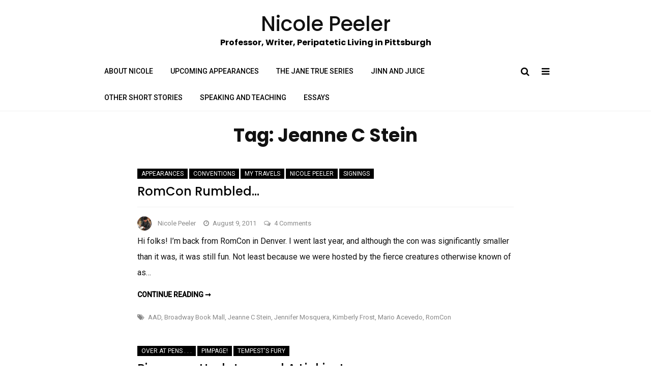

--- FILE ---
content_type: text/html; charset=UTF-8
request_url: https://www.nicolepeeler.com/tag/jeanne-c-stein/
body_size: 11070
content:
<!DOCTYPE html>
<html lang="en-US">
<head>
	<meta charset="UTF-8">
	<meta name="viewport" content="width=device-width, initial-scale=1">
	<link rel="profile" href="http://gmpg.org/xfn/11">
	<title>Jeanne C Stein &#8211; Nicole Peeler</title>
<meta name='robots' content='max-image-preview:large' />
<link rel='dns-prefetch' href='//fonts.googleapis.com' />
<link rel="alternate" type="application/rss+xml" title="Nicole Peeler &raquo; Feed" href="https://www.nicolepeeler.com/feed/" />
<link rel="alternate" type="application/rss+xml" title="Nicole Peeler &raquo; Comments Feed" href="https://www.nicolepeeler.com/comments/feed/" />
<link rel="alternate" type="application/rss+xml" title="Nicole Peeler &raquo; Jeanne C Stein Tag Feed" href="https://www.nicolepeeler.com/tag/jeanne-c-stein/feed/" />
<script type="text/javascript">
/* <![CDATA[ */
window._wpemojiSettings = {"baseUrl":"https:\/\/s.w.org\/images\/core\/emoji\/15.0.3\/72x72\/","ext":".png","svgUrl":"https:\/\/s.w.org\/images\/core\/emoji\/15.0.3\/svg\/","svgExt":".svg","source":{"concatemoji":"https:\/\/www.nicolepeeler.com\/wp-includes\/js\/wp-emoji-release.min.js?ver=6.6.4"}};
/*! This file is auto-generated */
!function(i,n){var o,s,e;function c(e){try{var t={supportTests:e,timestamp:(new Date).valueOf()};sessionStorage.setItem(o,JSON.stringify(t))}catch(e){}}function p(e,t,n){e.clearRect(0,0,e.canvas.width,e.canvas.height),e.fillText(t,0,0);var t=new Uint32Array(e.getImageData(0,0,e.canvas.width,e.canvas.height).data),r=(e.clearRect(0,0,e.canvas.width,e.canvas.height),e.fillText(n,0,0),new Uint32Array(e.getImageData(0,0,e.canvas.width,e.canvas.height).data));return t.every(function(e,t){return e===r[t]})}function u(e,t,n){switch(t){case"flag":return n(e,"\ud83c\udff3\ufe0f\u200d\u26a7\ufe0f","\ud83c\udff3\ufe0f\u200b\u26a7\ufe0f")?!1:!n(e,"\ud83c\uddfa\ud83c\uddf3","\ud83c\uddfa\u200b\ud83c\uddf3")&&!n(e,"\ud83c\udff4\udb40\udc67\udb40\udc62\udb40\udc65\udb40\udc6e\udb40\udc67\udb40\udc7f","\ud83c\udff4\u200b\udb40\udc67\u200b\udb40\udc62\u200b\udb40\udc65\u200b\udb40\udc6e\u200b\udb40\udc67\u200b\udb40\udc7f");case"emoji":return!n(e,"\ud83d\udc26\u200d\u2b1b","\ud83d\udc26\u200b\u2b1b")}return!1}function f(e,t,n){var r="undefined"!=typeof WorkerGlobalScope&&self instanceof WorkerGlobalScope?new OffscreenCanvas(300,150):i.createElement("canvas"),a=r.getContext("2d",{willReadFrequently:!0}),o=(a.textBaseline="top",a.font="600 32px Arial",{});return e.forEach(function(e){o[e]=t(a,e,n)}),o}function t(e){var t=i.createElement("script");t.src=e,t.defer=!0,i.head.appendChild(t)}"undefined"!=typeof Promise&&(o="wpEmojiSettingsSupports",s=["flag","emoji"],n.supports={everything:!0,everythingExceptFlag:!0},e=new Promise(function(e){i.addEventListener("DOMContentLoaded",e,{once:!0})}),new Promise(function(t){var n=function(){try{var e=JSON.parse(sessionStorage.getItem(o));if("object"==typeof e&&"number"==typeof e.timestamp&&(new Date).valueOf()<e.timestamp+604800&&"object"==typeof e.supportTests)return e.supportTests}catch(e){}return null}();if(!n){if("undefined"!=typeof Worker&&"undefined"!=typeof OffscreenCanvas&&"undefined"!=typeof URL&&URL.createObjectURL&&"undefined"!=typeof Blob)try{var e="postMessage("+f.toString()+"("+[JSON.stringify(s),u.toString(),p.toString()].join(",")+"));",r=new Blob([e],{type:"text/javascript"}),a=new Worker(URL.createObjectURL(r),{name:"wpTestEmojiSupports"});return void(a.onmessage=function(e){c(n=e.data),a.terminate(),t(n)})}catch(e){}c(n=f(s,u,p))}t(n)}).then(function(e){for(var t in e)n.supports[t]=e[t],n.supports.everything=n.supports.everything&&n.supports[t],"flag"!==t&&(n.supports.everythingExceptFlag=n.supports.everythingExceptFlag&&n.supports[t]);n.supports.everythingExceptFlag=n.supports.everythingExceptFlag&&!n.supports.flag,n.DOMReady=!1,n.readyCallback=function(){n.DOMReady=!0}}).then(function(){return e}).then(function(){var e;n.supports.everything||(n.readyCallback(),(e=n.source||{}).concatemoji?t(e.concatemoji):e.wpemoji&&e.twemoji&&(t(e.twemoji),t(e.wpemoji)))}))}((window,document),window._wpemojiSettings);
/* ]]> */
</script>
<link rel='stylesheet' id='font-awesome-css' href='https://www.nicolepeeler.com/wp-content/themes/aakriti-personal-blog/assets/css/font-awesome.min.css?ver=1.0.6' type='text/css' media='all' />
<link rel='stylesheet' id='jquery-custombox-css' href='https://www.nicolepeeler.com/wp-content/themes/aakriti-personal-blog/assets/css/custombox.min.css?ver=1.0.6' type='text/css' media='all' />
<link rel='stylesheet' id='aakriti-personal-blog-fonts-css' href='https://fonts.googleapis.com/css?family=Poppins%3A400%2C500%2C700%7CRoboto%3A400%2C500&#038;subset=latin%2Clatin-ext' type='text/css' media='all' />
<link rel='stylesheet' id='aakriti-personal-blog-style-css' href='https://www.nicolepeeler.com/wp-content/themes/aakriti-personal-blog/style.css?ver=1.0.6' type='text/css' media='all' />
<style id='wp-emoji-styles-inline-css' type='text/css'>

	img.wp-smiley, img.emoji {
		display: inline !important;
		border: none !important;
		box-shadow: none !important;
		height: 1em !important;
		width: 1em !important;
		margin: 0 0.07em !important;
		vertical-align: -0.1em !important;
		background: none !important;
		padding: 0 !important;
	}
</style>
<link rel='stylesheet' id='wp-block-library-css' href='https://www.nicolepeeler.com/wp-includes/css/dist/block-library/style.min.css?ver=6.6.4' type='text/css' media='all' />
<style id='wp-block-library-theme-inline-css' type='text/css'>
.wp-block-audio :where(figcaption){color:#555;font-size:13px;text-align:center}.is-dark-theme .wp-block-audio :where(figcaption){color:#ffffffa6}.wp-block-audio{margin:0 0 1em}.wp-block-code{border:1px solid #ccc;border-radius:4px;font-family:Menlo,Consolas,monaco,monospace;padding:.8em 1em}.wp-block-embed :where(figcaption){color:#555;font-size:13px;text-align:center}.is-dark-theme .wp-block-embed :where(figcaption){color:#ffffffa6}.wp-block-embed{margin:0 0 1em}.blocks-gallery-caption{color:#555;font-size:13px;text-align:center}.is-dark-theme .blocks-gallery-caption{color:#ffffffa6}:root :where(.wp-block-image figcaption){color:#555;font-size:13px;text-align:center}.is-dark-theme :root :where(.wp-block-image figcaption){color:#ffffffa6}.wp-block-image{margin:0 0 1em}.wp-block-pullquote{border-bottom:4px solid;border-top:4px solid;color:currentColor;margin-bottom:1.75em}.wp-block-pullquote cite,.wp-block-pullquote footer,.wp-block-pullquote__citation{color:currentColor;font-size:.8125em;font-style:normal;text-transform:uppercase}.wp-block-quote{border-left:.25em solid;margin:0 0 1.75em;padding-left:1em}.wp-block-quote cite,.wp-block-quote footer{color:currentColor;font-size:.8125em;font-style:normal;position:relative}.wp-block-quote.has-text-align-right{border-left:none;border-right:.25em solid;padding-left:0;padding-right:1em}.wp-block-quote.has-text-align-center{border:none;padding-left:0}.wp-block-quote.is-large,.wp-block-quote.is-style-large,.wp-block-quote.is-style-plain{border:none}.wp-block-search .wp-block-search__label{font-weight:700}.wp-block-search__button{border:1px solid #ccc;padding:.375em .625em}:where(.wp-block-group.has-background){padding:1.25em 2.375em}.wp-block-separator.has-css-opacity{opacity:.4}.wp-block-separator{border:none;border-bottom:2px solid;margin-left:auto;margin-right:auto}.wp-block-separator.has-alpha-channel-opacity{opacity:1}.wp-block-separator:not(.is-style-wide):not(.is-style-dots){width:100px}.wp-block-separator.has-background:not(.is-style-dots){border-bottom:none;height:1px}.wp-block-separator.has-background:not(.is-style-wide):not(.is-style-dots){height:2px}.wp-block-table{margin:0 0 1em}.wp-block-table td,.wp-block-table th{word-break:normal}.wp-block-table :where(figcaption){color:#555;font-size:13px;text-align:center}.is-dark-theme .wp-block-table :where(figcaption){color:#ffffffa6}.wp-block-video :where(figcaption){color:#555;font-size:13px;text-align:center}.is-dark-theme .wp-block-video :where(figcaption){color:#ffffffa6}.wp-block-video{margin:0 0 1em}:root :where(.wp-block-template-part.has-background){margin-bottom:0;margin-top:0;padding:1.25em 2.375em}
</style>
<style id='classic-theme-styles-inline-css' type='text/css'>
/*! This file is auto-generated */
.wp-block-button__link{color:#fff;background-color:#32373c;border-radius:9999px;box-shadow:none;text-decoration:none;padding:calc(.667em + 2px) calc(1.333em + 2px);font-size:1.125em}.wp-block-file__button{background:#32373c;color:#fff;text-decoration:none}
</style>
<style id='global-styles-inline-css' type='text/css'>
:root{--wp--preset--aspect-ratio--square: 1;--wp--preset--aspect-ratio--4-3: 4/3;--wp--preset--aspect-ratio--3-4: 3/4;--wp--preset--aspect-ratio--3-2: 3/2;--wp--preset--aspect-ratio--2-3: 2/3;--wp--preset--aspect-ratio--16-9: 16/9;--wp--preset--aspect-ratio--9-16: 9/16;--wp--preset--color--black: #000000;--wp--preset--color--cyan-bluish-gray: #abb8c3;--wp--preset--color--white: #ffffff;--wp--preset--color--pale-pink: #f78da7;--wp--preset--color--vivid-red: #cf2e2e;--wp--preset--color--luminous-vivid-orange: #ff6900;--wp--preset--color--luminous-vivid-amber: #fcb900;--wp--preset--color--light-green-cyan: #7bdcb5;--wp--preset--color--vivid-green-cyan: #00d084;--wp--preset--color--pale-cyan-blue: #8ed1fc;--wp--preset--color--vivid-cyan-blue: #0693e3;--wp--preset--color--vivid-purple: #9b51e0;--wp--preset--gradient--vivid-cyan-blue-to-vivid-purple: linear-gradient(135deg,rgba(6,147,227,1) 0%,rgb(155,81,224) 100%);--wp--preset--gradient--light-green-cyan-to-vivid-green-cyan: linear-gradient(135deg,rgb(122,220,180) 0%,rgb(0,208,130) 100%);--wp--preset--gradient--luminous-vivid-amber-to-luminous-vivid-orange: linear-gradient(135deg,rgba(252,185,0,1) 0%,rgba(255,105,0,1) 100%);--wp--preset--gradient--luminous-vivid-orange-to-vivid-red: linear-gradient(135deg,rgba(255,105,0,1) 0%,rgb(207,46,46) 100%);--wp--preset--gradient--very-light-gray-to-cyan-bluish-gray: linear-gradient(135deg,rgb(238,238,238) 0%,rgb(169,184,195) 100%);--wp--preset--gradient--cool-to-warm-spectrum: linear-gradient(135deg,rgb(74,234,220) 0%,rgb(151,120,209) 20%,rgb(207,42,186) 40%,rgb(238,44,130) 60%,rgb(251,105,98) 80%,rgb(254,248,76) 100%);--wp--preset--gradient--blush-light-purple: linear-gradient(135deg,rgb(255,206,236) 0%,rgb(152,150,240) 100%);--wp--preset--gradient--blush-bordeaux: linear-gradient(135deg,rgb(254,205,165) 0%,rgb(254,45,45) 50%,rgb(107,0,62) 100%);--wp--preset--gradient--luminous-dusk: linear-gradient(135deg,rgb(255,203,112) 0%,rgb(199,81,192) 50%,rgb(65,88,208) 100%);--wp--preset--gradient--pale-ocean: linear-gradient(135deg,rgb(255,245,203) 0%,rgb(182,227,212) 50%,rgb(51,167,181) 100%);--wp--preset--gradient--electric-grass: linear-gradient(135deg,rgb(202,248,128) 0%,rgb(113,206,126) 100%);--wp--preset--gradient--midnight: linear-gradient(135deg,rgb(2,3,129) 0%,rgb(40,116,252) 100%);--wp--preset--font-size--small: 13px;--wp--preset--font-size--medium: 20px;--wp--preset--font-size--large: 36px;--wp--preset--font-size--x-large: 42px;--wp--preset--spacing--20: 0.44rem;--wp--preset--spacing--30: 0.67rem;--wp--preset--spacing--40: 1rem;--wp--preset--spacing--50: 1.5rem;--wp--preset--spacing--60: 2.25rem;--wp--preset--spacing--70: 3.38rem;--wp--preset--spacing--80: 5.06rem;--wp--preset--shadow--natural: 6px 6px 9px rgba(0, 0, 0, 0.2);--wp--preset--shadow--deep: 12px 12px 50px rgba(0, 0, 0, 0.4);--wp--preset--shadow--sharp: 6px 6px 0px rgba(0, 0, 0, 0.2);--wp--preset--shadow--outlined: 6px 6px 0px -3px rgba(255, 255, 255, 1), 6px 6px rgba(0, 0, 0, 1);--wp--preset--shadow--crisp: 6px 6px 0px rgba(0, 0, 0, 1);}:where(.is-layout-flex){gap: 0.5em;}:where(.is-layout-grid){gap: 0.5em;}body .is-layout-flex{display: flex;}.is-layout-flex{flex-wrap: wrap;align-items: center;}.is-layout-flex > :is(*, div){margin: 0;}body .is-layout-grid{display: grid;}.is-layout-grid > :is(*, div){margin: 0;}:where(.wp-block-columns.is-layout-flex){gap: 2em;}:where(.wp-block-columns.is-layout-grid){gap: 2em;}:where(.wp-block-post-template.is-layout-flex){gap: 1.25em;}:where(.wp-block-post-template.is-layout-grid){gap: 1.25em;}.has-black-color{color: var(--wp--preset--color--black) !important;}.has-cyan-bluish-gray-color{color: var(--wp--preset--color--cyan-bluish-gray) !important;}.has-white-color{color: var(--wp--preset--color--white) !important;}.has-pale-pink-color{color: var(--wp--preset--color--pale-pink) !important;}.has-vivid-red-color{color: var(--wp--preset--color--vivid-red) !important;}.has-luminous-vivid-orange-color{color: var(--wp--preset--color--luminous-vivid-orange) !important;}.has-luminous-vivid-amber-color{color: var(--wp--preset--color--luminous-vivid-amber) !important;}.has-light-green-cyan-color{color: var(--wp--preset--color--light-green-cyan) !important;}.has-vivid-green-cyan-color{color: var(--wp--preset--color--vivid-green-cyan) !important;}.has-pale-cyan-blue-color{color: var(--wp--preset--color--pale-cyan-blue) !important;}.has-vivid-cyan-blue-color{color: var(--wp--preset--color--vivid-cyan-blue) !important;}.has-vivid-purple-color{color: var(--wp--preset--color--vivid-purple) !important;}.has-black-background-color{background-color: var(--wp--preset--color--black) !important;}.has-cyan-bluish-gray-background-color{background-color: var(--wp--preset--color--cyan-bluish-gray) !important;}.has-white-background-color{background-color: var(--wp--preset--color--white) !important;}.has-pale-pink-background-color{background-color: var(--wp--preset--color--pale-pink) !important;}.has-vivid-red-background-color{background-color: var(--wp--preset--color--vivid-red) !important;}.has-luminous-vivid-orange-background-color{background-color: var(--wp--preset--color--luminous-vivid-orange) !important;}.has-luminous-vivid-amber-background-color{background-color: var(--wp--preset--color--luminous-vivid-amber) !important;}.has-light-green-cyan-background-color{background-color: var(--wp--preset--color--light-green-cyan) !important;}.has-vivid-green-cyan-background-color{background-color: var(--wp--preset--color--vivid-green-cyan) !important;}.has-pale-cyan-blue-background-color{background-color: var(--wp--preset--color--pale-cyan-blue) !important;}.has-vivid-cyan-blue-background-color{background-color: var(--wp--preset--color--vivid-cyan-blue) !important;}.has-vivid-purple-background-color{background-color: var(--wp--preset--color--vivid-purple) !important;}.has-black-border-color{border-color: var(--wp--preset--color--black) !important;}.has-cyan-bluish-gray-border-color{border-color: var(--wp--preset--color--cyan-bluish-gray) !important;}.has-white-border-color{border-color: var(--wp--preset--color--white) !important;}.has-pale-pink-border-color{border-color: var(--wp--preset--color--pale-pink) !important;}.has-vivid-red-border-color{border-color: var(--wp--preset--color--vivid-red) !important;}.has-luminous-vivid-orange-border-color{border-color: var(--wp--preset--color--luminous-vivid-orange) !important;}.has-luminous-vivid-amber-border-color{border-color: var(--wp--preset--color--luminous-vivid-amber) !important;}.has-light-green-cyan-border-color{border-color: var(--wp--preset--color--light-green-cyan) !important;}.has-vivid-green-cyan-border-color{border-color: var(--wp--preset--color--vivid-green-cyan) !important;}.has-pale-cyan-blue-border-color{border-color: var(--wp--preset--color--pale-cyan-blue) !important;}.has-vivid-cyan-blue-border-color{border-color: var(--wp--preset--color--vivid-cyan-blue) !important;}.has-vivid-purple-border-color{border-color: var(--wp--preset--color--vivid-purple) !important;}.has-vivid-cyan-blue-to-vivid-purple-gradient-background{background: var(--wp--preset--gradient--vivid-cyan-blue-to-vivid-purple) !important;}.has-light-green-cyan-to-vivid-green-cyan-gradient-background{background: var(--wp--preset--gradient--light-green-cyan-to-vivid-green-cyan) !important;}.has-luminous-vivid-amber-to-luminous-vivid-orange-gradient-background{background: var(--wp--preset--gradient--luminous-vivid-amber-to-luminous-vivid-orange) !important;}.has-luminous-vivid-orange-to-vivid-red-gradient-background{background: var(--wp--preset--gradient--luminous-vivid-orange-to-vivid-red) !important;}.has-very-light-gray-to-cyan-bluish-gray-gradient-background{background: var(--wp--preset--gradient--very-light-gray-to-cyan-bluish-gray) !important;}.has-cool-to-warm-spectrum-gradient-background{background: var(--wp--preset--gradient--cool-to-warm-spectrum) !important;}.has-blush-light-purple-gradient-background{background: var(--wp--preset--gradient--blush-light-purple) !important;}.has-blush-bordeaux-gradient-background{background: var(--wp--preset--gradient--blush-bordeaux) !important;}.has-luminous-dusk-gradient-background{background: var(--wp--preset--gradient--luminous-dusk) !important;}.has-pale-ocean-gradient-background{background: var(--wp--preset--gradient--pale-ocean) !important;}.has-electric-grass-gradient-background{background: var(--wp--preset--gradient--electric-grass) !important;}.has-midnight-gradient-background{background: var(--wp--preset--gradient--midnight) !important;}.has-small-font-size{font-size: var(--wp--preset--font-size--small) !important;}.has-medium-font-size{font-size: var(--wp--preset--font-size--medium) !important;}.has-large-font-size{font-size: var(--wp--preset--font-size--large) !important;}.has-x-large-font-size{font-size: var(--wp--preset--font-size--x-large) !important;}
:where(.wp-block-post-template.is-layout-flex){gap: 1.25em;}:where(.wp-block-post-template.is-layout-grid){gap: 1.25em;}
:where(.wp-block-columns.is-layout-flex){gap: 2em;}:where(.wp-block-columns.is-layout-grid){gap: 2em;}
:root :where(.wp-block-pullquote){font-size: 1.5em;line-height: 1.6;}
</style>
<link rel='stylesheet' id='wpos-font-awesome-css' href='https://www.nicolepeeler.com/wp-content/plugins/slider-and-carousel-plus-widget-for-instagram/assets/css/font-awesome.min.css?ver=1.9.3' type='text/css' media='all' />
<link rel='stylesheet' id='wpos-magnific-style-css' href='https://www.nicolepeeler.com/wp-content/plugins/slider-and-carousel-plus-widget-for-instagram/assets/css/magnific-popup.css?ver=1.9.3' type='text/css' media='all' />
<link rel='stylesheet' id='wpos-slick-style-css' href='https://www.nicolepeeler.com/wp-content/plugins/slider-and-carousel-plus-widget-for-instagram/assets/css/slick.css?ver=1.9.3' type='text/css' media='all' />
<link rel='stylesheet' id='iscwp-public-css-css' href='https://www.nicolepeeler.com/wp-content/plugins/slider-and-carousel-plus-widget-for-instagram/assets/css/iscwp-public.css?ver=1.9.3' type='text/css' media='all' />
<link rel='stylesheet' id='learn-press-bundle-css' href='https://www.nicolepeeler.com/wp-content/plugins/learnpress/assets/css/bundle.min.css?ver=3.2.8.8' type='text/css' media='all' />
<link rel='stylesheet' id='learn-press-css' href='https://www.nicolepeeler.com/wp-content/plugins/learnpress/assets/css/frontend/learnpress.min.css?ver=3.2.8.8' type='text/css' media='all' />
<link rel='stylesheet' id='lp-overlay-css' href='https://www.nicolepeeler.com/wp-content/plugins/learnpress/assets/css/frontend/lp-overlay.min.css?ver=3.2.8.8' type='text/css' media='all' />
<script type="text/javascript" src="https://www.nicolepeeler.com/wp-includes/js/jquery/jquery.min.js?ver=3.7.1" id="jquery-core-js"></script>
<script type="text/javascript" src="https://www.nicolepeeler.com/wp-includes/js/jquery/jquery-migrate.min.js?ver=3.4.1" id="jquery-migrate-js"></script>
<script type="text/javascript" src="https://www.nicolepeeler.com/wp-includes/js/underscore.min.js?ver=1.13.4" id="underscore-js"></script>
<script type="text/javascript" id="utils-js-extra">
/* <![CDATA[ */
var userSettings = {"url":"\/","uid":"0","time":"1768965131","secure":"1"};
/* ]]> */
</script>
<script type="text/javascript" src="https://www.nicolepeeler.com/wp-includes/js/utils.min.js?ver=6.6.4" id="utils-js"></script>
<script type="text/javascript" id="lp-global-js-extra">
/* <![CDATA[ */
var lpGlobalSettings = {"url":"https:\/\/www.nicolepeeler.com\/tag\/jeanne-c-stein\/","siteurl":"https:\/\/www.nicolepeeler.com","ajax":"https:\/\/www.nicolepeeler.com\/wp-admin\/admin-ajax.php","theme":"aakriti-personal-blog","localize":{"button_ok":"OK","button_cancel":"Cancel","button_yes":"Yes","button_no":"No"},"show_popup_confirm_finish":"yes"};
/* ]]> */
</script>
<script type="text/javascript" src="https://www.nicolepeeler.com/wp-content/plugins/learnpress/assets/js/global.min.js?ver=3.2.8.8" id="lp-global-js"></script>
<script type="text/javascript" src="https://www.nicolepeeler.com/wp-content/plugins/learnpress/assets/js/dist/utils.min.js?ver=3.2.8.8" id="lp-utils-js"></script>
<script type="text/javascript" src="https://www.nicolepeeler.com/wp-content/plugins/learnpress/assets/src/js/vendor/watch.min.js?ver=3.2.8.8" id="watch-js"></script>
<script type="text/javascript" src="https://www.nicolepeeler.com/wp-content/plugins/learnpress/assets/js/vendor/plugins.all.min.js?ver=3.2.8.8" id="lp-plugins-all-js"></script>
<link rel="https://api.w.org/" href="https://www.nicolepeeler.com/wp-json/" /><link rel="alternate" title="JSON" type="application/json" href="https://www.nicolepeeler.com/wp-json/wp/v2/tags/209" /><link rel="EditURI" type="application/rsd+xml" title="RSD" href="https://www.nicolepeeler.com/xmlrpc.php?rsd" />
<meta name="generator" content="WordPress 6.6.4" />

<style>
.header-content,.main-navigation ul#primary-menu ul{background: #fff; }
.main-navigation ul ul li{border-bottom:#fff; }

.main-navigation ul li a,.main-navigation ul li ul a{color:#000;}
.header-search .search-field:focus, .header-search .search-field:active{color:#000;}

.main-navigation ul ul.sub-menu a:hover{background:  #fff;}
.main-navigation .current-menu-item a, .header-content .aakriti-personal-blog-sn a:hover, .header-content .aakriti-personal-blog-sn a:focus, .header-content .aakriti-personal-blog-sn a:active{color:#0e77e2;} 
.main-navigation a:hover, .main-navigation .current-menu-item .children a:hover, .main-navigation .current-menu-item .sub-menu a:hover { color: #0e77e2;}

.entry-content .link-more a.more-link{	color: #000}
.entry-content .link-more a.more-link:hover,.site-content .hentry.format-quote a.more-link:hover{color: #0e77e2;}
.widget ul li a{color: #000000;}
.widget ul li a:hover{color: #0e77e2;}
h1,h1.entry-title{	color: #000000;}
h2, h2.page-title, h2.entry-title a:link, h2 a, h2 a:visited{	color: #000000;}
h2.entry-title a:hover, .site-content a:hover, .site-content a:active, .site-content .hentry.format-quote a:hover{color: #0e77e2;}
h3, footer h3{color: #000000;}
h4{	color: #000000;}
h5{	color: #000000;}
h6{	color: #000000;}

</style>
	
</head>
<body class="archive tag tag-jeanne-c-stein tag-209">
<div id="page" class="site">
<a class="skip-link screen-reader-text" href="#content">Skip to content</a>	
<header id="masthead" class="site-header" role="banner">		
		<div class="site-branding container clearfix">
			<div class="aakriti-personal-blog-columns-row">
				<div class="header-logo aakriti-personal-blog-col-12 aakriti-personal-blog-col-sm-12 aakriti-personal-blog-columns">
											<div class="site-title-wrap">
							<h1 class="site-title"><a href="https://www.nicolepeeler.com/" title="Nicole Peeler" rel="home">Nicole Peeler</a></h1>
							<h2 class="site-description">Professor, Writer, Peripatetic Living in Pittsburgh</h2>
						</div>
									</div>	
					
			</div><!-- .Row -->
		</div><!-- .logo -->
		<div class="header-content">        
			<div class="header-content__container container">
					<nav id="site-navigation" class="main-navigation" role="navigation">
							<button class="menu-toggle" aria-controls="primary-menu" aria-expanded="false">Menu</button>
							<div class="mobile-logo">
																<div class="site-title-wrap">
										<h1 class="site-title"><a href="https://www.nicolepeeler.com/" title="Nicole Peeler" rel="home">Nicole Peeler</a></h1>
										<h2 class="site-description">Professor, Writer, Peripatetic Living in Pittsburgh</h2>
									</div>
														</div>
							<div class="menu-main-menu-container"><ul id="primary-menu" class="menu"><li id="menu-item-4614" class="menu-item menu-item-type-post_type menu-item-object-page menu-item-home menu-item-4614"><a href="https://www.nicolepeeler.com/">About Nicole</a></li>
<li id="menu-item-4617" class="menu-item menu-item-type-post_type menu-item-object-page menu-item-4617"><a href="https://www.nicolepeeler.com/upcoming-appearances/">Upcoming Appearances</a></li>
<li id="menu-item-4618" class="menu-item menu-item-type-post_type menu-item-object-page menu-item-4618"><a href="https://www.nicolepeeler.com/the-jane-true-series/">The Jane True Series</a></li>
<li id="menu-item-4616" class="menu-item menu-item-type-post_type menu-item-object-page menu-item-4616"><a href="https://www.nicolepeeler.com/jinn-and-juice/">Jinn and Juice</a></li>
<li id="menu-item-4615" class="menu-item menu-item-type-post_type menu-item-object-page menu-item-4615"><a href="https://www.nicolepeeler.com/other-short-stories/">Other Short Stories</a></li>
<li id="menu-item-4636" class="menu-item menu-item-type-post_type menu-item-object-page menu-item-4636"><a href="https://www.nicolepeeler.com/speaking-and-teaching/">Speaking and Teaching</a></li>
<li id="menu-item-5027" class="menu-item menu-item-type-post_type menu-item-object-page menu-item-5027"><a href="https://www.nicolepeeler.com/essays/">Essays</a></li>
</ul></div>					</nav><!-- #site-navigation --> 					
		              
 <div class="header-search">
                <a class="aakriti-personal-blog-link" href="javascript:void(0);" data-aakriti-personal-blog-1='{&quot;content&quot;:{&quot;effect&quot;: &quot;fadein&quot;, &quot;fullscreen&quot;: true, &quot;speedIn&quot;: 300, &quot;speedOut&quot;: 300, &quot;delay&quot;: 300},&quot;loader&quot;:{&quot;active&quot;: true}}'><i class="fa fa-search"></i></a>  
		<a class="sidebar-toggle show-for-large-only" href="javascript:void(0);"><i class="fa fa-bars"></i></a>  		
        <div id="aakriti-personal-blog-modal-1" class="aakriti-personal-blog-modal">
          <a href="javascript:void(0);" onclick="Custombox.modal.close();" class="aakriti-personal-blog-close"><i class="fa fa-close"></i></a>      
            <div class="aakriti-personal-blog-search-box">
                <form role="search" method="get" id="searchform" class="searchform" action="https://www.nicolepeeler.com/">                         
                    <input placeholder="Type search term and press enter" type="search" value="" name="s" id="s" />
                    <button type="submit" class="search-btn">Search</button>         
                </form><!-- end #searchform --> 
				
            </div>  
        </div>  
</div><!-- .header-search -->

               
		            		            
			</div>
		</div><!-- .header-content -->			
</header><!-- #masthead -->	
<div class="site-content-wrap clearfix">	
	<div id="content" class="site-content container"><div class="content-row">
	<div id="primary" class="content-area">
		<main id="main" class="site-main" role="main">
				
			<div class="aakriti-personal-blog-catdes">
				<header class="page-header">
					<h2 class="page-title">Tag: <span>Jeanne C Stein</span></h2>				</header><!-- .page-header -->
			</div>
			<div class="post-loop-wrap clearfix" id="post-3014">
			<article id="post-3014" class="post-3014 post type-post status-publish format-standard hentry category-appearances category-conventions category-my-travels category-nicole-peeler category-signings tag-aad tag-broadway-book-mall tag-jeanne-c-stein tag-jennifer-mosquera tag-kimberly-frost tag-mario-acevedo tag-romcon"> 		  
				
		<div class="blogdesign-post-grid-content no-thumb-image">				
				<header class="entry-header">					
											    <div class="entry-meta entry-meta-category"><a class="cat-link" href="https://www.nicolepeeler.com/category/appearances/" >Appearances</a><a class="cat-link" href="https://www.nicolepeeler.com/category/conventions/" >Conventions</a><a class="cat-link" href="https://www.nicolepeeler.com/category/my-travels/" >My Travels</a><a class="cat-link" href="https://www.nicolepeeler.com/category/nicole-peeler/" >Nicole Peeler</a><a class="cat-link" href="https://www.nicolepeeler.com/category/signings/" >Signings</a></div>						<h2 class="entry-title"><a href="https://www.nicolepeeler.com/2011/08/romcon-rumbled/" rel="bookmark">RomCon Rumbled&#8230;</a></h2>								
						<div class="entry-meta"><span class="author vcard byline"><img alt='' src='https://secure.gravatar.com/avatar/f6c1d7bd4f4dc66a4dac42d2e9418254?s=80&#038;d=identicon&#038;r=r' srcset='https://secure.gravatar.com/avatar/f6c1d7bd4f4dc66a4dac42d2e9418254?s=160&#038;d=identicon&#038;r=r 2x' class='avatar avatar-80 photo' height='80' width='80' decoding='async'/><a href="https://www.nicolepeeler.com/author/admin/" class="url fn" rel="author">Nicole Peeler</a></span><span class="posted-on"><i class="fa fa-clock-o"></i><a href="https://www.nicolepeeler.com/2011/08/romcon-rumbled/" rel="bookmark"><time class="entry-date published" datetime="2011-08-09T06:51:09-07:00">August 9, 2011</time><time class="updated" datetime="2018-08-28T08:44:30-07:00">August 28, 2018</time></a></span><span class="comments-link"><i class="fa fa-comments-o"></i><a href="https://www.nicolepeeler.com/2011/08/romcon-rumbled/#comments">4 Comments<span class="screen-reader-text"> on RomCon Rumbled&#8230;</span></a></span></div>				</header><!-- .entry-header -->
									<div class="entry-content">
				<p>Hi folks! I&#8217;m back from RomCon in Denver. I went last year, and although the con was significantly smaller than it was, it was still fun. Not least because we were hosted by the fierce creatures otherwise known of as&hellip;</p>
<div class="link-more"><a href="https://www.nicolepeeler.com/2011/08/romcon-rumbled/#more-3014" class="more-link">Continue reading &#10142; <span class="screen-reader-text">RomCon Rumbled&#8230;</span></a></div><div class="entry-meta"><span class="tags-links"><i class="fa fa-tags"></i><a href="https://www.nicolepeeler.com/tag/aad/" rel="tag">AAD</a>, <a href="https://www.nicolepeeler.com/tag/broadway-book-mall/" rel="tag">Broadway Book Mall</a>, <a href="https://www.nicolepeeler.com/tag/jeanne-c-stein/" rel="tag">Jeanne C Stein</a>, <a href="https://www.nicolepeeler.com/tag/jennifer-mosquera/" rel="tag">Jennifer Mosquera</a>, <a href="https://www.nicolepeeler.com/tag/kimberly-frost/" rel="tag">Kimberly Frost</a>, <a href="https://www.nicolepeeler.com/tag/mario-acevedo/" rel="tag">Mario Acevedo</a>, <a href="https://www.nicolepeeler.com/tag/romcon/" rel="tag">RomCon</a></span></div>				 
					<footer class="entry-footer">
												</footer><!-- .entry-footer -->					
					</div><!-- .entry-content --><!-- .entry-summary -->
				</div>       
</article><!-- #post-## --><article id="post-2873" class="post-2873 post type-post status-publish format-standard hentry category-over-at-pens category-pimpage category-tempests-fury tag-jeanne-c-stein tag-pens-fatales tag-tempests-fury tag-v-s-naipaul"> 		  
				
		<div class="blogdesign-post-grid-content no-thumb-image">				
				<header class="entry-header">					
											    <div class="entry-meta entry-meta-category"><a class="cat-link" href="https://www.nicolepeeler.com/category/over-at-pens/" >Over at Pens . . .</a><a class="cat-link" href="https://www.nicolepeeler.com/category/pimpage/" >Pimpage!</a><a class="cat-link" href="https://www.nicolepeeler.com/category/tempests-fury/" >Tempest&#039;s Fury</a></div>						<h2 class="entry-title"><a href="https://www.nicolepeeler.com/2011/06/pimpage-updates-and-a-linkie-loo/" rel="bookmark">Pimpage, Updates, and A Linkie-Loo&#8230;</a></h2>								
						<div class="entry-meta"><span class="author vcard byline"><img alt='' src='https://secure.gravatar.com/avatar/f6c1d7bd4f4dc66a4dac42d2e9418254?s=80&#038;d=identicon&#038;r=r' srcset='https://secure.gravatar.com/avatar/f6c1d7bd4f4dc66a4dac42d2e9418254?s=160&#038;d=identicon&#038;r=r 2x' class='avatar avatar-80 photo' height='80' width='80' decoding='async'/><a href="https://www.nicolepeeler.com/author/admin/" class="url fn" rel="author">Nicole Peeler</a></span><span class="posted-on"><i class="fa fa-clock-o"></i><a href="https://www.nicolepeeler.com/2011/06/pimpage-updates-and-a-linkie-loo/" rel="bookmark"><time class="entry-date published" datetime="2011-06-03T06:34:55-07:00">June 3, 2011</time><time class="updated" datetime="2018-08-28T08:44:45-07:00">August 28, 2018</time></a></span><span class="comments-link"><i class="fa fa-comments-o"></i><a href="https://www.nicolepeeler.com/2011/06/pimpage-updates-and-a-linkie-loo/#comments">2 Comments<span class="screen-reader-text"> on Pimpage, Updates, and A Linkie-Loo&#8230;</span></a></span></div>				</header><!-- .entry-header -->
									<div class="entry-content">
				<p>Hello my friends. Today&#8217;s a beautiful day in Greensburg: the sun is shining, the breeze is cool and fresh, and it&#8217;s not 90-fucking-degrees. Seriously, I thought I was going to die last week. But today I&#8217;m wearing long sleeves! That&hellip;</p>
<div class="link-more"><a href="https://www.nicolepeeler.com/2011/06/pimpage-updates-and-a-linkie-loo/#more-2873" class="more-link">Continue reading &#10142; <span class="screen-reader-text">Pimpage, Updates, and A Linkie-Loo&#8230;</span></a></div><div class="entry-meta"><span class="tags-links"><i class="fa fa-tags"></i><a href="https://www.nicolepeeler.com/tag/jeanne-c-stein/" rel="tag">Jeanne C Stein</a>, <a href="https://www.nicolepeeler.com/tag/pens-fatales/" rel="tag">Pens Fatales</a>, <a href="https://www.nicolepeeler.com/tag/tempests-fury/" rel="tag">Tempest's Fury</a>, <a href="https://www.nicolepeeler.com/tag/v-s-naipaul/" rel="tag">V. S. Naipaul</a></span></div>				 
					<footer class="entry-footer">
												</footer><!-- .entry-footer -->					
					</div><!-- .entry-content --><!-- .entry-summary -->
				</div>       
</article><!-- #post-## --><article id="post-2159" class="post-2159 post type-post status-publish format-standard hentry category-pimpage tag-anya-bast tag-c-e-murphy tag-gail-carriger tag-jeanne-c-stein tag-jesse-petersen"> 		  
				
		<div class="blogdesign-post-grid-content no-thumb-image">				
				<header class="entry-header">					
											    <div class="entry-meta entry-meta-category"><a class="cat-link" href="https://www.nicolepeeler.com/category/pimpage/" >Pimpage!</a></div>						<h2 class="entry-title"><a href="https://www.nicolepeeler.com/2010/08/so-many-new-releases-so-little-time/" rel="bookmark">So Many New Releases . . . So Little Time</a></h2>								
						<div class="entry-meta"><span class="author vcard byline"><img alt='' src='https://secure.gravatar.com/avatar/f6c1d7bd4f4dc66a4dac42d2e9418254?s=80&#038;d=identicon&#038;r=r' srcset='https://secure.gravatar.com/avatar/f6c1d7bd4f4dc66a4dac42d2e9418254?s=160&#038;d=identicon&#038;r=r 2x' class='avatar avatar-80 photo' height='80' width='80' decoding='async'/><a href="https://www.nicolepeeler.com/author/admin/" class="url fn" rel="author">Nicole Peeler</a></span><span class="posted-on"><i class="fa fa-clock-o"></i><a href="https://www.nicolepeeler.com/2010/08/so-many-new-releases-so-little-time/" rel="bookmark"><time class="entry-date published" datetime="2010-08-31T16:12:03-07:00">August 31, 2010</time><time class="updated" datetime="2018-08-28T08:45:51-07:00">August 28, 2018</time></a></span><span class="comments-link"><i class="fa fa-comments-o"></i><a href="https://www.nicolepeeler.com/2010/08/so-many-new-releases-so-little-time/#comments">1 Comment<span class="screen-reader-text"> on So Many New Releases . . . So Little Time</span></a></span></div>				</header><!-- .entry-header -->
									<div class="entry-content">
				<p>Hello, everybody! I had a great time over at Babel Clash, where Jaye Wells and I showed off our love of snark, non-traditional heroines, and F-words of all types. If you missed it, check out our posts, here. There&#8217;s some&hellip;</p>
<div class="link-more"><a href="https://www.nicolepeeler.com/2010/08/so-many-new-releases-so-little-time/#more-2159" class="more-link">Continue reading &#10142; <span class="screen-reader-text">So Many New Releases . . . So Little Time</span></a></div><div class="entry-meta"><span class="tags-links"><i class="fa fa-tags"></i><a href="https://www.nicolepeeler.com/tag/anya-bast/" rel="tag">Anya Bast</a>, <a href="https://www.nicolepeeler.com/tag/c-e-murphy/" rel="tag">C.E. Murphy</a>, <a href="https://www.nicolepeeler.com/tag/gail-carriger/" rel="tag">Gail Carriger</a>, <a href="https://www.nicolepeeler.com/tag/jeanne-c-stein/" rel="tag">Jeanne C Stein</a>, <a href="https://www.nicolepeeler.com/tag/jesse-petersen/" rel="tag">Jesse Petersen</a></span></div>				 
					<footer class="entry-footer">
												</footer><!-- .entry-footer -->					
					</div><!-- .entry-content --><!-- .entry-summary -->
				</div>       
</article><!-- #post-## -->			</div>
			
		</main><!-- #main -->
	</div><!-- #primary -->
</div> <!-- Content-row -->

	</div><!-- #content -->
</div><!-- #site-content-wrap -->	
	<footer id="colophon" class="site-footer" role="contentinfo">
				
							<div class="footer-social-icon clearfix">	
				<div class="container">			
						<div class="aakriti-personal-blog-sn aakriti-personal-blog-sn-footer">
									
			<a href="https://www.instagram.com/nicolepeeler" title="Instagram" target="_blank" class="wpiclt-sn-icon wpiclt-instagram-icon"><i class="fa fa-instagram"></i> <span class="wpiclt-social-text">Instagram</span></a>				
			
						</div>
									
				</div><!-- .site-info -->
			</div>
				
		<div class="site-info">
			<div class="container">					
			<div class="site-copyright clearfix"> 				
					
				<div class="aakriti-personal-blog-col-12 aakriti-personal-blog-columns copyright">Blog Design Theme</div>	
			</div>				
		</div><!-- .site-info -->
		</div>
	</footer><!-- #colophon -->
</div><!-- #page -->

<nav class="mobile-navigation mobile-menu" role="navigation">
	
	<div class="mobile_close_icons"><i class="fa fa-close"></i></div>
   <div class="mobile-menu-container"><ul><li class="menu-item menu-item-type-post_type menu-item-object-page menu-item-home menu-item-4614"><a href="https://www.nicolepeeler.com/">About Nicole</a></li>
<li class="menu-item menu-item-type-post_type menu-item-object-page menu-item-4617"><a href="https://www.nicolepeeler.com/upcoming-appearances/">Upcoming Appearances</a></li>
<li class="menu-item menu-item-type-post_type menu-item-object-page menu-item-4618"><a href="https://www.nicolepeeler.com/the-jane-true-series/">The Jane True Series</a></li>
<li class="menu-item menu-item-type-post_type menu-item-object-page menu-item-4616"><a href="https://www.nicolepeeler.com/jinn-and-juice/">Jinn and Juice</a></li>
<li class="menu-item menu-item-type-post_type menu-item-object-page menu-item-4615"><a href="https://www.nicolepeeler.com/other-short-stories/">Other Short Stories</a></li>
<li class="menu-item menu-item-type-post_type menu-item-object-page menu-item-4636"><a href="https://www.nicolepeeler.com/speaking-and-teaching/">Speaking and Teaching</a></li>
<li class="menu-item menu-item-type-post_type menu-item-object-page menu-item-5027"><a href="https://www.nicolepeeler.com/essays/">Essays</a></li>
</ul></div>	<div class="mobile-menu-social-icon">        
	            <a href="https://www.instagram.com/nicolepeeler" title="Instagram" target="_blank" class="wpiclt-sn-icon wpiclt-instagram-icon"><i class="fa fa-instagram"></i></a>             
	    </div>
</nav>
<div class="sidebar-menu show-for-large-only">
	<div class="sidebar_close_icons"><i class="fa fa-close"></i></div>
	<aside class="widget-area" role="complementary">
	<section id="pages-3" class="widget widget_pages"><h2 class="widget-title">Contents</h2>
			<ul>
				<li class="page_item page-item-5245"><a href="https://www.nicolepeeler.com/become-a-teacher/">Become a Teacher</a></li>
<li class="page_item page-item-4572 current_page_parent"><a href="https://www.nicolepeeler.com/blog-archives-2/">Blog Archives</a></li>
<li class="page_item page-item-5243"><a href="https://www.nicolepeeler.com/courses/">Courses</a></li>
<li class="page_item page-item-5024"><a href="https://www.nicolepeeler.com/essays/">Essays</a></li>
<li class="page_item page-item-4378"><a href="https://www.nicolepeeler.com/jinn-and-juice/">Jinn and Juice</a></li>
<li class="page_item page-item-5242"><a href="https://www.nicolepeeler.com/lp-checkout/">Lp Checkout</a></li>
<li class="page_item page-item-5244"><a href="https://www.nicolepeeler.com/lp-profile/">Lp Profile</a></li>
<li class="page_item page-item-4298"><a href="https://www.nicolepeeler.com/other-short-stories/">Other Short Stories</a></li>
<li class="page_item page-item-4622"><a href="https://www.nicolepeeler.com/speaking-and-teaching/">Speaking and Teaching</a></li>
<li class="page_item page-item-23 page_item_has_children"><a href="https://www.nicolepeeler.com/the-jane-true-series/">The Jane True Series</a>
<ul class='children'>
	<li class="page_item page-item-4460"><a href="https://www.nicolepeeler.com/the-jane-true-series/basic-incubus/">Basic Incubus</a></li>
	<li class="page_item page-item-3395"><a href="https://www.nicolepeeler.com/the-jane-true-series/something-wikkid-this-way-comes-short-story/">Something Wikkid This Way Comes (novella)</a></li>
	<li class="page_item page-item-13 page_item_has_children"><a href="https://www.nicolepeeler.com/the-jane-true-series/tempest-rising/">Tempest Rising</a>
	<ul class='children'>
		<li class="page_item page-item-996"><a href="https://www.nicolepeeler.com/the-jane-true-series/tempest-rising/chapter-one-of-tempest-rising/">Chapter One of TEMPEST RISING</a></li>
	</ul>
</li>
	<li class="page_item page-item-4386"><a href="https://www.nicolepeeler.com/the-jane-true-series/the-hound-of-bar-harborville/">The Hound of Bar Harborville</a></li>
	<li class="page_item page-item-4435"><a href="https://www.nicolepeeler.com/the-jane-true-series/the-ryu-morgue/">The Ryu Morgue</a></li>
	<li class="page_item page-item-17"><a href="https://www.nicolepeeler.com/the-jane-true-series/tracking-the-tempest/">Tracking the Tempest</a></li>
	<li class="page_item page-item-1482"><a href="https://www.nicolepeeler.com/the-jane-true-series/tempests-legacy/">Tempest&#8217;s Legacy</a></li>
	<li class="page_item page-item-2883"><a href="https://www.nicolepeeler.com/the-jane-true-series/eye-of-the-tempest/">Eye of the Tempest</a></li>
	<li class="page_item page-item-3035"><a href="https://www.nicolepeeler.com/the-jane-true-series/tempests-fury/">Tempest&#8217;s Fury</a></li>
	<li class="page_item page-item-3742"><a href="https://www.nicolepeeler.com/the-jane-true-series/tempest-reborn/">Tempest Reborn</a></li>
</ul>
</li>
<li class="page_item page-item-837"><a href="https://www.nicolepeeler.com/upcoming-appearances/">Upcoming Appearances</a></li>
<li class="page_item page-item-941"><a href="https://www.nicolepeeler.com/">Welcome to my site! ﻿﻿</a></li>
			</ul>

			</section><section id="archives-3" class="widget widget_archive"><h2 class="widget-title">Blasts from the Past</h2>		<label class="screen-reader-text" for="archives-dropdown-3">Blasts from the Past</label>
		<select id="archives-dropdown-3" name="archive-dropdown">
			
			<option value="">Select Month</option>
				<option value='https://www.nicolepeeler.com/2015/12/'> December 2015 </option>
	<option value='https://www.nicolepeeler.com/2015/04/'> April 2015 </option>
	<option value='https://www.nicolepeeler.com/2015/03/'> March 2015 </option>
	<option value='https://www.nicolepeeler.com/2015/02/'> February 2015 </option>
	<option value='https://www.nicolepeeler.com/2015/01/'> January 2015 </option>
	<option value='https://www.nicolepeeler.com/2014/11/'> November 2014 </option>
	<option value='https://www.nicolepeeler.com/2014/10/'> October 2014 </option>
	<option value='https://www.nicolepeeler.com/2014/09/'> September 2014 </option>
	<option value='https://www.nicolepeeler.com/2014/08/'> August 2014 </option>
	<option value='https://www.nicolepeeler.com/2014/07/'> July 2014 </option>
	<option value='https://www.nicolepeeler.com/2014/05/'> May 2014 </option>
	<option value='https://www.nicolepeeler.com/2014/03/'> March 2014 </option>
	<option value='https://www.nicolepeeler.com/2014/02/'> February 2014 </option>
	<option value='https://www.nicolepeeler.com/2014/01/'> January 2014 </option>
	<option value='https://www.nicolepeeler.com/2013/12/'> December 2013 </option>
	<option value='https://www.nicolepeeler.com/2013/11/'> November 2013 </option>
	<option value='https://www.nicolepeeler.com/2013/10/'> October 2013 </option>
	<option value='https://www.nicolepeeler.com/2013/09/'> September 2013 </option>
	<option value='https://www.nicolepeeler.com/2013/08/'> August 2013 </option>
	<option value='https://www.nicolepeeler.com/2013/07/'> July 2013 </option>
	<option value='https://www.nicolepeeler.com/2013/06/'> June 2013 </option>
	<option value='https://www.nicolepeeler.com/2013/05/'> May 2013 </option>
	<option value='https://www.nicolepeeler.com/2013/04/'> April 2013 </option>
	<option value='https://www.nicolepeeler.com/2013/03/'> March 2013 </option>
	<option value='https://www.nicolepeeler.com/2013/02/'> February 2013 </option>
	<option value='https://www.nicolepeeler.com/2013/01/'> January 2013 </option>
	<option value='https://www.nicolepeeler.com/2012/12/'> December 2012 </option>
	<option value='https://www.nicolepeeler.com/2012/11/'> November 2012 </option>
	<option value='https://www.nicolepeeler.com/2012/10/'> October 2012 </option>
	<option value='https://www.nicolepeeler.com/2012/09/'> September 2012 </option>
	<option value='https://www.nicolepeeler.com/2012/07/'> July 2012 </option>
	<option value='https://www.nicolepeeler.com/2012/06/'> June 2012 </option>
	<option value='https://www.nicolepeeler.com/2012/05/'> May 2012 </option>
	<option value='https://www.nicolepeeler.com/2012/04/'> April 2012 </option>
	<option value='https://www.nicolepeeler.com/2012/03/'> March 2012 </option>
	<option value='https://www.nicolepeeler.com/2012/02/'> February 2012 </option>
	<option value='https://www.nicolepeeler.com/2012/01/'> January 2012 </option>
	<option value='https://www.nicolepeeler.com/2011/12/'> December 2011 </option>
	<option value='https://www.nicolepeeler.com/2011/11/'> November 2011 </option>
	<option value='https://www.nicolepeeler.com/2011/10/'> October 2011 </option>
	<option value='https://www.nicolepeeler.com/2011/09/'> September 2011 </option>
	<option value='https://www.nicolepeeler.com/2011/08/'> August 2011 </option>
	<option value='https://www.nicolepeeler.com/2011/07/'> July 2011 </option>
	<option value='https://www.nicolepeeler.com/2011/06/'> June 2011 </option>
	<option value='https://www.nicolepeeler.com/2011/05/'> May 2011 </option>
	<option value='https://www.nicolepeeler.com/2011/04/'> April 2011 </option>
	<option value='https://www.nicolepeeler.com/2011/03/'> March 2011 </option>
	<option value='https://www.nicolepeeler.com/2011/02/'> February 2011 </option>
	<option value='https://www.nicolepeeler.com/2011/01/'> January 2011 </option>
	<option value='https://www.nicolepeeler.com/2010/12/'> December 2010 </option>
	<option value='https://www.nicolepeeler.com/2010/11/'> November 2010 </option>
	<option value='https://www.nicolepeeler.com/2010/10/'> October 2010 </option>
	<option value='https://www.nicolepeeler.com/2010/09/'> September 2010 </option>
	<option value='https://www.nicolepeeler.com/2010/08/'> August 2010 </option>
	<option value='https://www.nicolepeeler.com/2010/07/'> July 2010 </option>
	<option value='https://www.nicolepeeler.com/2010/06/'> June 2010 </option>
	<option value='https://www.nicolepeeler.com/2010/05/'> May 2010 </option>
	<option value='https://www.nicolepeeler.com/2010/04/'> April 2010 </option>
	<option value='https://www.nicolepeeler.com/2010/03/'> March 2010 </option>
	<option value='https://www.nicolepeeler.com/2010/02/'> February 2010 </option>
	<option value='https://www.nicolepeeler.com/2010/01/'> January 2010 </option>
	<option value='https://www.nicolepeeler.com/2009/12/'> December 2009 </option>
	<option value='https://www.nicolepeeler.com/2009/11/'> November 2009 </option>
	<option value='https://www.nicolepeeler.com/2009/10/'> October 2009 </option>
	<option value='https://www.nicolepeeler.com/2009/09/'> September 2009 </option>
	<option value='https://www.nicolepeeler.com/2009/08/'> August 2009 </option>
	<option value='https://www.nicolepeeler.com/2009/07/'> July 2009 </option>
	<option value='https://www.nicolepeeler.com/2009/06/'> June 2009 </option>
	<option value='https://www.nicolepeeler.com/2009/05/'> May 2009 </option>
	<option value='https://www.nicolepeeler.com/2009/04/'> April 2009 </option>
	<option value='https://www.nicolepeeler.com/2009/03/'> March 2009 </option>
	<option value='https://www.nicolepeeler.com/2009/02/'> February 2009 </option>

		</select>

			<script type="text/javascript">
/* <![CDATA[ */

(function() {
	var dropdown = document.getElementById( "archives-dropdown-3" );
	function onSelectChange() {
		if ( dropdown.options[ dropdown.selectedIndex ].value !== '' ) {
			document.location.href = this.options[ this.selectedIndex ].value;
		}
	}
	dropdown.onchange = onSelectChange;
})();

/* ]]> */
</script>
</section><section id="search-3" class="widget widget_search"><h2 class="widget-title">Search</h2>
<form role="search" method="get" class="search-form" action="https://www.nicolepeeler.com/">
	<label>
		<span class="screen-reader-text">Search for:</span>
		<input type="search" class="search-field" placeholder="Enter your Keyword" value="" name="s">
	</label>
	<button type="submit" class="search-submit">
		<i class="fa fa-search"></i>
		<span class="screen-reader-text">Search</span>
	</button>
</form>
</section><section id="categories-3" class="widget widget_categories"><h2 class="widget-title">Categories</h2><form action="https://www.nicolepeeler.com" method="get"><label class="screen-reader-text" for="cat">Categories</label><select  name='cat' id='cat' class='postform'>
	<option value='-1'>Select Category</option>
	<option class="level-0" value="82">Appearances</option>
	<option class="level-0" value="226">audiobooks</option>
	<option class="level-0" value="554">Basic Incubus</option>
	<option class="level-0" value="506">book reviews</option>
	<option class="level-0" value="496">books</option>
	<option class="level-0" value="454">carniepunk</option>
	<option class="level-0" value="3">Coming Soon!</option>
	<option class="level-0" value="426">Con Report</option>
	<option class="level-0" value="62">Contests</option>
	<option class="level-0" value="146">Conventions</option>
	<option class="level-0" value="214">Cooking with Nicole!</option>
	<option class="level-0" value="67">Cover Love</option>
	<option class="level-0" value="125">Day Job!</option>
	<option class="level-0" value="515">Dead But Not Forgotten</option>
	<option class="level-0" value="463">Deep Thoughts</option>
	<option class="level-0" value="192">Eye of the Tempest</option>
	<option class="level-0" value="346">Fan Art</option>
	<option class="level-0" value="4">Food!</option>
	<option class="level-0" value="456">foreign releases</option>
	<option class="level-0" value="115">Guest Blogs</option>
	<option class="level-0" value="544">Hound of Bar Harborville</option>
	<option class="level-0" value="545">Jane True Stories</option>
	<option class="level-0" value="524">jinn and juice</option>
	<option class="level-0" value="450">manga</option>
	<option class="level-0" value="78">Movies</option>
	<option class="level-0" value="66">Music</option>
	<option class="level-0" value="45">My Travels</option>
	<option class="level-0" value="6">Nicole Peeler</option>
	<option class="level-0" value="73">Over at Orbit Books . . .</option>
	<option class="level-0" value="311">Over at Pens . . .</option>
	<option class="level-0" value="72">Over at the League . . .</option>
	<option class="level-0" value="55">Pimpage!</option>
	<option class="level-0" value="368">podcasts</option>
	<option class="level-0" value="63">Reviews</option>
	<option class="level-0" value="7">revisions</option>
	<option class="level-0" value="536">Short Stories</option>
	<option class="level-0" value="147">Signings</option>
	<option class="level-0" value="414">Six Sentence Sunday</option>
	<option class="level-0" value="487">Snark Tweeting!</option>
	<option class="level-0" value="299">SNARK-LA-TEX</option>
	<option class="level-0" value="405">Something Wikkid This Way Comes</option>
	<option class="level-0" value="442">tempest reborn</option>
	<option class="level-0" value="8">Tempest Rising</option>
	<option class="level-0" value="289">Tempest&#8217;s Fury</option>
	<option class="level-0" value="9">Tempest&#8217;s Legacy</option>
	<option class="level-0" value="548">The Ryu Morgue</option>
	<option class="level-0" value="116">Things I Like</option>
	<option class="level-0" value="10">Tracking the Tempest</option>
	<option class="level-0" value="379">Trueniverse</option>
	<option class="level-0" value="1">Uncategorized</option>
	<option class="level-0" value="455">updates</option>
	<option class="level-0" value="11">Urban Fantasy</option>
	<option class="level-0" value="12">Vlogs</option>
	<option class="level-0" value="431">Writer Tips</option>
	<option class="level-0" value="94">WriteSex</option>
	<option class="level-0" value="13">Writing Process</option>
	<option class="level-0" value="451">Yen Press</option>
</select>
</form><script type="text/javascript">
/* <![CDATA[ */

(function() {
	var dropdown = document.getElementById( "cat" );
	function onCatChange() {
		if ( dropdown.options[ dropdown.selectedIndex ].value > 0 ) {
			dropdown.parentNode.submit();
		}
	}
	dropdown.onchange = onCatChange;
})();

/* ]]> */
</script>
</section><section id="linkcat-60" class="widget widget_links"><h2 class="widget-title">My Links</h2>
	<ul class='xoxo blogroll'>
<li><a href="http://www.defioreandco.com/">Mah Agency!</a></li>
<li><a href="http://www.defioreandco.com/about/rebecca-strauss">Mah Agent!</a></li>
<li><a href="http://www.setonhill.edu/academics/fiction/">Mah Job!</a></li>
<li><a href="http://orbitbooks.net/">Orbit Books</a></li>

	</ul>
</section>
</aside><!-- #secondary -->
</div>
<a href="#" class="scroll-to-top hidden"><i class="fa fa-angle-up"></i></a>

<script type="text/javascript" src="https://www.nicolepeeler.com/wp-content/themes/aakriti-personal-blog/assets/js/custombox.min.js?ver=1.0.6" id="jquery-custombox-js"></script>
<script type="text/javascript" src="https://www.nicolepeeler.com/wp-content/themes/aakriti-personal-blog/assets/js/public.js?ver=1.0.6" id="aakriti-personal-blog-public-js-js"></script>
<script type="text/javascript" src="https://www.nicolepeeler.com/wp-content/plugins/learnpress/assets/js/frontend/course.min.js?ver=3.2.8.8" id="course-js"></script>
</body>
</html>
